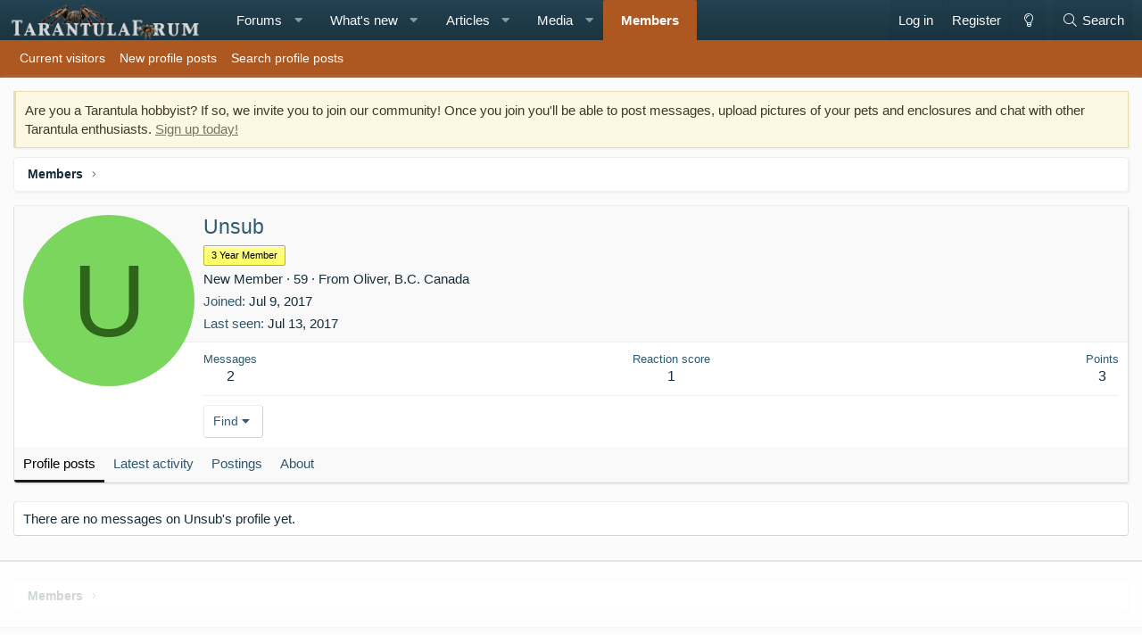

--- FILE ---
content_type: text/html
request_url: https://api.intentiq.com/profiles_engine/ProfilesEngineServlet?at=39&mi=10&dpi=936734067&pt=17&dpn=1&iiqidtype=2&iiqpcid=35372633-035d-48fc-b485-289c1aa94e5f&iiqpciddate=1769028959519&pcid=331d7dc6-b2a6-4b0a-89b7-3e98595ead1f&idtype=3&gdpr=0&japs=false&jaesc=0&jafc=0&jaensc=0&jsver=0.33&testGroup=A&source=pbjs&ABTestingConfigurationSource=group&abtg=A&vrref=https%3A%2F%2Ftarantulaforum.com%2Fmembers%2Funsub.26243%2F
body_size: 54
content:
{"abPercentage":97,"adt":1,"ct":2,"isOptedOut":false,"data":{"eids":[]},"dbsaved":"false","ls":true,"cttl":86400000,"abTestUuid":"g_8a6a878a-cdb7-4d32-a7e9-4467c99454e9","tc":9,"sid":2077018820}

--- FILE ---
content_type: text/html; charset=utf-8
request_url: https://www.google.com/recaptcha/api2/aframe
body_size: 250
content:
<!DOCTYPE HTML><html><head><meta http-equiv="content-type" content="text/html; charset=UTF-8"></head><body><script nonce="FKE_zDunx-Q3-Ra0KJ-W2A">/** Anti-fraud and anti-abuse applications only. See google.com/recaptcha */ try{var clients={'sodar':'https://pagead2.googlesyndication.com/pagead/sodar?'};window.addEventListener("message",function(a){try{if(a.source===window.parent){var b=JSON.parse(a.data);var c=clients[b['id']];if(c){var d=document.createElement('img');d.src=c+b['params']+'&rc='+(localStorage.getItem("rc::a")?sessionStorage.getItem("rc::b"):"");window.document.body.appendChild(d);sessionStorage.setItem("rc::e",parseInt(sessionStorage.getItem("rc::e")||0)+1);localStorage.setItem("rc::h",'1769028962727');}}}catch(b){}});window.parent.postMessage("_grecaptcha_ready", "*");}catch(b){}</script></body></html>

--- FILE ---
content_type: text/css
request_url: https://ads.adthrive.com/sites/5d7038af3baf163fd7d19afd/ads.min.css
body_size: -53
content:
.overlay-container.is-active {
z-index: 9999999!important;
}

--- FILE ---
content_type: text/plain; charset=utf-8
request_url: https://ads.adthrive.com/http-api/cv2
body_size: 5249
content:
{"om":["04897otm","0c45lfdk","0d846b52-54f0-460c-a6d2-a1ce80144654","0iyi1awv","0o3ed5fh","0p298ycs8g7","0p7rptpw","0pycs8g7","0sm4lr19","1","1011_302_56233468","1011_302_56233470","1011_302_56233474","1011_302_56233493","1011_302_56233497","1011_302_56233500","1011_302_56273321","1011_302_56528061","1011_302_56924273","1011_302_57035232","1011_302_57035239","101779_7764-1036210","1028_8728253","10298ua7afe","10ua7afe","11110dc5-8c70-4295-b0d7-9be8ca99a0dd","11142692","11509227","1185:1610326628","1185:1610326728","11896988","11928168","119_6230649","11e94e85-dd45-4a47-b393-1833ec87b75f","12010080","12010084","12010088","12168663","12169133","124682_651","124842_7","124843_9","124844_22","124848_7","124853_7","125215_7","1374w81n","13mvd7kb","14ykosoj","1501804","1606221","17_23391194","17_23391296","17_23391314","17_24104633","17_24696317","17_24767217","17_24767234","17_24767248","1891/84813","1891/84814","1nswb35c","1qycnxb6","1r7rfn75","202d4qe7","206_549410","2132:42375967","2132:42375970","2132:45327624","2132:45868996","2132:45999649","2132:46036511","2149:12151096","2249:553779915","2249:553781814","2249:567996566","2249:650628516","2249:691914577","2249:703330140","2307:00xbjwwl","2307:0o3ed5fh","2307:0pycs8g7","2307:1nswb35c","2307:1zx7wzcw","2307:28u7c6ez","2307:2gev4xcy","2307:3v2n6fcp","2307:4etfwvf1","2307:748sjj5n","2307:77gj3an4","2307:794di3me","2307:7fmk89yf","2307:8camtqjh","2307:8zkh523l","2307:9nex8xyd","2307:9t6gmxuz","2307:a0l7lmjs","2307:a7w365s6","2307:be4hm1i2","2307:c1hsjx06","2307:cmpalw5s","2307:cqant14y","2307:cv0h9mrv","2307:duxvs448","2307:edkk1gna","2307:emb9y625","2307:eud1td0t","2307:fphs0z2t","2307:fqeh4hao","2307:gn3plkq1","2307:hn3eanl8","2307:ij0o9c81","2307:klqiditz","2307:lryy2wkw","2307:lu0m1szw","2307:mvs8bhbb","2307:np9yfx64","2307:o6aixi0z","2307:oe31iwxh","2307:quk7w53j","2307:s2ahu2ae","2307:s4s41bit","2307:t41ujkm8","2307:t8b9twm5","2307:tty470r7","2307:u3kgq35b","2307:ubjltf5y","2307:uf7vbcrs","2307:v31rs2oq","2307:xc88kxs9","23786257","23786440","2409_15064_70_86128402","2409_25495_176_CR52092956","2409_25495_176_CR52092957","2409_25495_176_CR52092958","2409_25495_176_CR52150651","2409_25495_176_CR52178316","2409_25495_176_CR52186411","2409_25495_176_CR52188001","24966663","25","25_13mvd7kb","25_53v6aquw","25_op9gtamy","25_oz31jrd0","25_sgaw7i5o","25_utberk8n","25_yi6qlg3p","25_zwzjgvpw","2636_1101777_7764-1036199","2636_1101777_7764-1036203","2636_1101777_7764-1036204","2636_1101777_7764-1036207","2636_1101777_7764-1036208","2636_1101777_7764-1036209","2636_1101777_7764-1036210","2636_1101777_7764-1036212","2662_199636_T26199841","2662_199916_8153743","2662_200562_8182931","2662_200562_8182952","2676:85402316","2676:86082706","2676:86083000","2715_9888_262594","2715_9888_440665","2715_9888_501349","29414696","29414711","2974:8172732","2bgi8qgg","2eybxjpm","2gev4xcy","2gglwanz","2hdl0sv1","2mk5t0sk","2mokbgft","2yvhdypt","308_125203_16","32298j56hnc","32j56hnc","33604789","33605023","347138009","3490:CR52175340","3490:CR52212685","3490:CR52212687","3490:CR52212688","3490:CR52223711","3490:CR52223725","3490:CR52223939","34945989","3646_185414_T26335189","3658_120679_T25996036","3658_15078_fqeh4hao","3658_151356_1nswb35c","3658_18008_duxvs448","3658_21647_a1t6xdb7","3658_67113_77gj3an4","3658_67113_8camtqjh","3658_67113_ij0o9c81","3658_85713_T26341811","3702_139777_24765466","3702_139777_24765477","381513943572","39350186","39364467","396432824","3LMBEkP-wis","3i90e99q","3p0mnojb","3v2n6fcp","3wivd6ib","409_216416","409_225978","409_225988","409_226322","409_226342","409_226352","409_227223","43919974","43919976","43919984","43919986","43jaxpr7","44023623","440665","44629254","45327624","458901553568","46036736","47382750","481703827","485027845327","48579735","48629971","48673577","48700636","48700649","48739106","4941618","4959916","49869013","4etfwvf1","4ka7p4yr","4tgls8cg","4zai8e8t","501349","501_76_9a469f3e-959b-42df-8f85-09e28a455879","51372084","522710","5316_139700_0156cb47-e633-4761-a0c6-0a21f4e0cf6d","5316_139700_0216b0e3-d0fa-41b6-a3d3-161df2c9862c","5316_139700_16d52f38-95b7-429d-a887-fab1209423bb","5316_139700_5546ab88-a7c9-405b-87de-64d5abc08339","5316_139700_605bf0fc-ade6-429c-b255-6b0f933df765","5316_139700_7ffcb809-64ae-49c7-8224-e96d7c029938","5316_139700_b801ca60-9d5a-4262-8563-b7f8aef0484d","5316_139700_cbda64c5-11d0-46f9-8941-2ca24d2911d8","5316_139700_cebab8a3-849f-4c71-9204-2195b7691600","5316_139700_e57da5d6-bc41-40d9-9688-87a11ae6ec85","53v6aquw","5510:1nswb35c","5510:cymho2zs","5510:llssk7bx","5510:mznp7ktv","5510:ouycdkmq","5510:uk9x4xmh","5510:wfxqcwx7","55116649","5532:553779915","5532:553781814","553781814","553782314","554443","557_409_216488","557_409_220343","557_409_220344","557_409_223589","557_409_235268","55826909","558_93_8camtqjh","558_93_duxvs448","56341213","56462383","56632486","56635908","5670:8172741","56794606","5726594343","58147757","59780461","59780474","59818357","59856354","5989_1799740_704067611","5a5vgxhj","5mh8a4a2","5nukj5da","60485583","60f5a06w","61210719","61217101","6126589193","618576351","61881631","618876699","618980679","61900466","619089559","61932920","61xc53ii","62020288","6226505239","6226530649","62499749","627225143","627227759","627309156","627309159","627506494","62764941","628015148","628086965","628153053","628222860","628223277","628360579","628360582","628444259","628444349","628444433","628444439","628456307","628456310","628456379","628622163","628622166","628622172","628622241","628622244","628622247","628622250","628683371","628687043","628687157","628687460","628687463","628803013","628841673","629007394","629009180","629167998","629168001","629168010","629168565","629171196","629171202","629255550","62982626","630137823","63079480","630928655","63100589","6365_61796_742174851279","6365_61796_784844652399","6365_61796_784880263591","6365_61796_784880274628","6365_61796_784880275657","63t6qg56","644877544","652348592","6547_67916_8s2SeVvyTN8GB4CDL9uR","6547_67916_OOlP1rr9hmMMg4sZIyqU","6547_67916_tSIHdv4grSeioRUWHOdg","6547_67916_vTMRifELahdF3RdONWmC","659216891404","659530479","659713728691","680575923","680_99480_464327579","690_99485_1610326628","697189874","697189925","697189927","697189960","697190012","697190072","697525780","697525795","697802666","697876999","6adqba78","6b8inw6p","6l5qanx0","6mj57yc0","6mwqcsi8","700109379","701329615","703658870","704089220","704260738","705115233","705115332","705115442","705115523","705116521","705127202","705271545","705450802","705966208","714209154231","722477144123","729573858470","729573858710","7354_138543_85807343","74243_74_18268075","74243_74_18364062","74243_74_18364134","7732580","7764-1036205","7764-1036207","7764-1036208","7764-1036210","77gj3an4","77o0iydu","78827816","794di3me","7969_149355_42072323","7969_149355_44420827","7969_149355_45633614","7969_149355_45868996","7969_149355_45877324","7969_149355_45881732","7969_149355_45999649","7a0tg1yi","7c298meqmw8","7cmeqmw8","7fl72cxu","7fmk89yf","7qevw67b","7xb3th35","8152859","8152879","8168539","8172734","8172740","8172741","8193078","83443854","86744985","8b5u826e","8camtqjh","8fdfc014","8fx3vqhp","8orkh93v","8u2upl8r","8y2y355b","8z298kh523l","8zkh523l","9057/0328842c8f1d017570ede5c97267f40d","9057/211d1f0fa71d1a58cabee51f2180e38f","90_12441760","90_12837807","9540421","96srbype","97_8193078","98xzy0ek","9925w9vu","9e9081e6-6432-42c9-87ed-750f2d6e01c7","9krcxphu","9nex8xyd","9rqgwgyb","9t2986gmxuz","9t6gmxuz","9vj21krg","9zqtrtrf","F9Qm1g4anuk","M2E0EqQEzu0","RAKT2039000H","a0l7lmjs","a4nw4c6t","a566o9hb","a7w365s6","a86a4cdc-d30c-48d6-a974-1bea094642f1","a9bh8pnn","af482c01-1004-4c59-8da8-31394b2ea299","ajnkkyp6","b5h6ex3r","b704x17p","bd5xg6f6","be4hm1i2","bmvwlypm","bn278v80","bp4f2d47","bpecuyjx","bpwmigtk","c1dt8zmk","c1hsjx06","c25uv8cd","c88kaley","cgx63l2w","ch0stsw2","cmpalw5s","cqant14y","cr-3kc0l701ubwe","cr-4lmj89wwu9vd","cr-4lmj89wwubwe","cr-99bo9kj0u9vd","cr-aawz3f2tubwj","cr-aawz3f3xubwj","cr-l0mooh3xuatj","cr-u8cu3kinu9vd","cv0h9mrv","cymho2zs","czt3qxxp","d8xpzwgq","d9f6t30y","daw00eve","dewcpxlc","df3fac2b-60ba-4757-a526-72b7f9a180a3","dfp3jgeo","dft15s69","dif1fgsg","djstahv8","dpjydwun","dtm79nhf","duxvs448","dwghal43","e2c76his","e3316b2b-ef4d-45aa-bf3d-27576dae7500","eb9vjo1r","ece80ba5-117a-401f-b807-e005d0583616","ed298kk1gna","edkk1gna","ehojwnap","ek298ocpzhh","emb9y625","emhpbido","et4j6229","eud1td0t","extremereach_creative_76559239","f07f5568-a594-4924-ba90-b28fb1df14b2","f4mzy3ym","fjp0ceax","fjzzyur4","fk23o2nm","fmmrtnw7","fovbyhjn","fp298hs0z2t","fpbj0p83","fphs0z2t","fq298eh4hao","fqeh4hao","g2ozgyf2","ge4000vb","gn3plkq1","heyp82hb","hi8yer5p","hueqprai","hxb6eohg","hxxrc6st","i2aglcoy","i8q65k6g","i90isgt0","i92980isgt0","iaqttatc","ij0o9c81","iu5svso2","iv9u083l","izn7xb48","j4r0agpc","j728o85b","jci9uj40","jd035jgw","jr169syq","k1aq2uly","kecbwzbd","kk5768bd","klqiditz","ksrdc5dk","kv2blzf2","l04ojb5z","l2zwpdg7","ldnbhfjl","ll8m2pwk","llssk7bx","lryy2wkw","lu0m1szw","m00a5urx","m1gs48fk","m2n177jy","m3128oiv","m9tz4e6u","mmr74uc4","mvs8bhbb","mznp7ktv","n3egwnq7","np9yfx64","ns6i2m3u","nv0uqrqm","o6aixi0z","o705c5j6","oe31iwxh","ofoon6ir","op9gtamy","ouycdkmq","owpdp17p","oyophs7h","oz3ry6sr","p3lqbugu","pagvt0pd","pe0gcg4w","pefxr7k2","pga7q9mr","phlvi7up","pi9dvb89","plth4l1a","pnprkxyb","poc1p809","pp298n03peq","ppn03peq","pr3rk44v","pz8lwofu","q0nt8p8d","qfy64iwb","qlw2vktr","qsfx8kya","quk7w53j","r3298co354x","rmttmrq8","rrlikvt1","rup4bwce","s2ahu2ae","s4s41bit","saxpac11","sdodmuod","soyitx9g","sr32zoh8","t4zab46q","t5kb9pme","t8298b9twm5","t8b9twm5","tchmlp1j","tfbg3n3b","ti0s3bz3","ts5r7epn","u1jb75sm","u3kgq35b","u3oyi6bb","u7p1kjgp","u7pifvgm","ubjltf5y","uda4zi8x","uer2l962","uf7vbcrs","ujl9wsn7","ujqkqtnh","umq7ucle","v224plyd","v31rs2oq","v4rfqxto","v5w56b83","vbivoyo6","vggd907z","vk8u5qr9","vqqwz0z3","vu8587rh","vz9aawzl","w82ynfkl","wfxqcwx7","wt0wmo2s","x0lc61jh","x3q67oyl","x716iscu","x9fpymrp","xdaezn6y","xgjdt26g","xtk4ndo3","xz9ajlkq","y0tb00js","ybgpfta6","yi6qlg3p","ylz2n35t","z4ptnka9","zep75yl2","zfexqyi5","zpm9ltrh","zwzjgvpw","7979132","7979135"],"pmp":[],"adomains":["123notices.com","1md.org","about.bugmd.com","acelauncher.com","adameve.com","akusoli.com","allyspin.com","askanexpertonline.com","atomapplications.com","bassbet.com","betsson.gr","biz-zone.co","bizreach.jp","bubbleroom.se","bugmd.com","buydrcleanspray.com","byrna.com","capitaloneshopping.com","clarifion.com","combatironapparel.com","controlcase.com","convertwithwave.com","cotosen.com","countingmypennies.com","cratedb.com","croisieurope.be","cs.money","dallasnews.com","definition.org","derila-ergo.com","dhgate.com","dhs.gov","displate.com","easyprint.app","easyrecipefinder.co","fabpop.net","familynow.club","fla-keys.com","folkaly.com","g123.jp","gameswaka.com","getbugmd.com","getconsumerchoice.com","getcubbie.com","gowavebrowser.co","gowdr.com","gransino.com","grosvenorcasinos.com","guard.io","hero-wars.com","holts.com","instantbuzz.net","itsmanual.com","jackpotcitycasino.com","justanswer.com","justanswer.es","la-date.com","lightinthebox.com","liverrenew.com","local.com","lovehoney.com","lulutox.com","lymphsystemsupport.com","manualsdirectory.org","meccabingo.com","medimops.de","mensdrivingforce.com","millioner.com","miniretornaveis.com","mobiplus.me","myiq.com","national-lottery.co.uk","naturalhealthreports.net","nbliver360.com","nikke-global.com","nordicspirit.co.uk","nuubu.com","onlinemanualspdf.co","original-play.com","outliermodel.com","paperela.com","paradisestays.site","parasiterelief.com","peta.org","photoshelter.com","plannedparenthood.org","playvod-za.com","printeasilyapp.com","printwithwave.com","profitor.com","quicklearnx.com","quickrecipehub.com","rakuten-sec.co.jp","rangeusa.com","refinancegold.com","robocat.com","royalcaribbean.com","saba.com.mx","shift.com","simple.life","spinbara.com","systeme.io","taboola.com","tackenberg.de","temu.com","tenfactorialrocks.com","theoceanac.com","topaipick.com","totaladblock.com","usconcealedcarry.com","vagisil.com","vegashero.com","vegogarden.com","veryfast.io","viewmanuals.com","viewrecipe.net","votervoice.net","vuse.com","wavebrowser.co","wavebrowserpro.com","weareplannedparenthood.org","xiaflex.com","yourchamilia.com"]}

--- FILE ---
content_type: text/plain
request_url: https://rtb.openx.net/openrtbb/prebidjs
body_size: -84
content:
{"id":"cb748f05-a1e1-48f2-bc13-48efd2e01d7f","nbr":0}